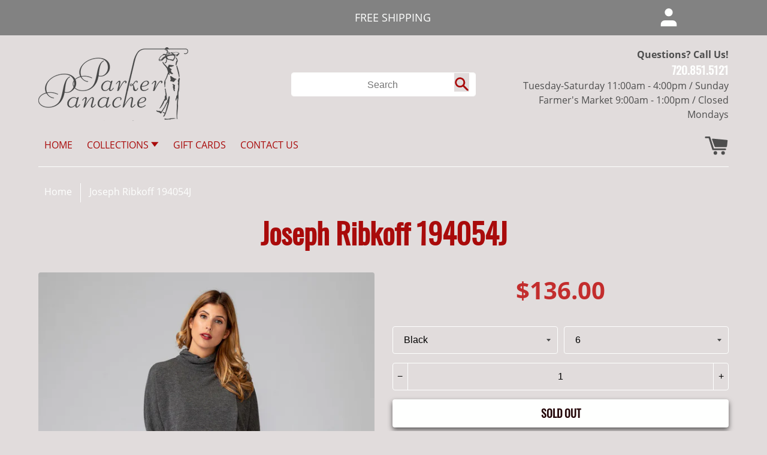

--- FILE ---
content_type: text/css
request_url: https://parkerpanache.com/cdn/shop/t/7/assets/theme.scss.css?v=167607095916509175851658344590
body_size: 8721
content:
/*! normalize.css v7.0.0 | MIT License | github.com/necolas/normalize.css */html{line-height:1.15;-ms-text-size-adjust:100%;-webkit-text-size-adjust:100%}body{margin:0}article,aside,footer,header,nav,section{display:block}h1,.h1{font-size:2em;margin:.67em 0}figcaption,figure,main{display:block}figure{margin:1em 40px}hr{box-sizing:content-box;height:0;overflow:visible}pre{font-family:monospace,monospace;font-size:1em}a{background-color:transparent;-webkit-text-decoration-skip:objects}abbr[title]{border-bottom:none;text-decoration:underline;text-decoration:underline dotted}b,strong{font-weight:inherit}b,strong{font-weight:bolder}code,kbd,samp{font-family:monospace,monospace;font-size:1em}dfn{font-style:italic}mark{background-color:#ff0;color:#000}small{font-size:80%}sub,sup{font-size:75%;line-height:0;position:relative;vertical-align:baseline}sub{bottom:-.25em}sup{top:-.5em}audio,video{display:inline-block}audio:not([controls]){display:none;height:0}img{border-style:none}svg:not(:root){overflow:hidden}button,input,optgroup,select,textarea{font-family:sans-serif;font-size:100%;line-height:1.15;margin:0}button,input{overflow:visible}button,select{text-transform:none}button,html [type=button],[type=reset],[type=submit]{-webkit-appearance:button}button::-moz-focus-inner,[type=button]::-moz-focus-inner,[type=reset]::-moz-focus-inner,[type=submit]::-moz-focus-inner{border-style:none;padding:0}button:-moz-focusring,[type=button]:-moz-focusring,[type=reset]:-moz-focusring,[type=submit]:-moz-focusring{outline:1px dotted ButtonText}fieldset{padding:.35em .75em .625em}legend{box-sizing:border-box;color:inherit;display:table;max-width:100%;padding:0;white-space:normal}progress{display:inline-block;vertical-align:baseline}textarea{overflow:auto}[type=checkbox],[type=radio]{box-sizing:border-box;padding:0}[type=number]::-webkit-inner-spin-button,[type=number]::-webkit-outer-spin-button{height:auto}[type=search]{-webkit-appearance:textfield;outline-offset:-2px}[type=search]::-webkit-search-cancel-button,[type=search]::-webkit-search-decoration{-webkit-appearance:none}::-webkit-file-upload-button{-webkit-appearance:button;font:inherit}details,menu{display:block}summary{display:list-item}canvas{display:inline-block}template{display:none}[hidden]{display:none}*,*:before,*:after{box-sizing:border-box}body,input,textarea,button,select{-webkit-font-smoothing:antialiased;-webkit-text-size-adjust:100%;font-size:16px;line-height:1.5;padding:0}a{text-decoration:none}a:focus{color:inherit}img{max-width:100%}h1,.h1,h2,h3,h4,h5,h6,p{margin:0;padding:0}form{margin:0}@media only screen and (max-width: 989px){input,textarea,select{font-size:16px}}button,input[type=submit],label[for]{cursor:pointer}optgroup{font-weight:700}option{color:#4e4e4e;background-color:#e1dcdc}[tabindex="-1"]:focus{outline:none}a,button,[role=button],input,label,select,textarea{touch-action:manipulation}.clearfix{*zoom: 1}.clearfix:after{content:"";display:table;clear:both}.visually-hidden{position:absolute!important;overflow:hidden;clip:rect(0 0 0 0);height:1px;width:1px;margin:-1px;padding:0;border:0}.js-focus-hidden:focus{outline:none}.label-hidden{position:absolute!important;overflow:hidden;clip:rect(0 0 0 0);height:1px;width:1px;margin:-1px;padding:0;border:0}.no-placeholder .label-hidden,.visually-shown{position:inherit!important;overflow:auto;clip:auto;width:auto;height:auto;margin:0}.no-js:not(html){display:none}.no-js .no-js:not(html){display:block}.no-js .js{display:none}.supports-no-cookies:not(html){display:none}html.supports-no-cookies .supports-no-cookies:not(html){display:block}html.supports-no-cookies .supports-cookies{display:none}.skip-link:focus{position:absolute!important;overflow:auto;clip:auto;width:auto;height:auto;margin:0;color:#4e4e4e;background-color:#e1dcdc;padding:15px;z-index:10000;transition:none}.grid{*zoom: 1;list-style:none;padding:0;margin:0 0 0 -30px}.grid:after{content:"";display:table;clear:both}.grid__item{float:left;padding-left:30px;width:100%}.grid__item[class*=--push]{position:relative}.grid--rev{direction:rtl;text-align:left}.grid--rev>.grid__item{direction:ltr;text-align:left;float:right}.grid--table{display:table;table-layout:fixed;width:100%}.grid--table>.grid__item{float:none;display:table-cell;vertical-align:middle}.grid--no-gutters{margin-left:0}.grid--no-gutters .grid__item{padding-left:0}.one-whole{width:100%}.one-half{width:50%}.one-third{width:33.33333%}.two-thirds{width:66.66667%}.one-quarter{width:25%}.two-quarters{width:50%}.three-quarters{width:75%}.one-fifth{width:20%}.two-fifths{width:40%}.three-fifths{width:60%}.four-fifths{width:80%}.one-sixth{width:16.66667%}.two-sixths{width:33.33333%}.three-sixths{width:50%}.four-sixths{width:66.66667%}.five-sixths{width:83.33333%}.one-eighth{width:12.5%}.two-eighths{width:25%}.three-eighths{width:37.5%}.four-eighths{width:50%}.five-eighths{width:62.5%}.six-eighths{width:75%}.seven-eighths{width:87.5%}.one-tenth{width:10%}.two-tenths{width:20%}.three-tenths{width:30%}.four-tenths{width:40%}.five-tenths{width:50%}.six-tenths{width:60%}.seven-tenths{width:70%}.eight-tenths{width:80%}.nine-tenths{width:90%}.one-twelfth{width:8.33333%}.two-twelfths{width:16.66667%}.three-twelfths{width:25%}.four-twelfths{width:33.33333%}.five-twelfths{width:41.66667%}.six-twelfths{width:50%}.seven-twelfths{width:58.33333%}.eight-twelfths{width:66.66667%}.nine-twelfths{width:75%}.ten-twelfths{width:83.33333%}.eleven-twelfths{width:91.66667%}.show{display:block!important}.hide{display:none!important}.text-left{text-align:left!important}.text-right{text-align:right!important}.text-center{text-align:center!important}@media only screen and (max-width: 749px){.small--one-whole{width:100%}.small--one-half{width:50%}.small--one-third{width:33.33333%}.small--two-thirds{width:66.66667%}.small--one-quarter{width:25%}.small--two-quarters{width:50%}.small--three-quarters{width:75%}.small--one-fifth{width:20%}.small--two-fifths{width:40%}.small--three-fifths{width:60%}.small--four-fifths{width:80%}.small--one-sixth{width:16.66667%}.small--two-sixths{width:33.33333%}.small--three-sixths{width:50%}.small--four-sixths{width:66.66667%}.small--five-sixths{width:83.33333%}.small--one-eighth{width:12.5%}.small--two-eighths{width:25%}.small--three-eighths{width:37.5%}.small--four-eighths{width:50%}.small--five-eighths{width:62.5%}.small--six-eighths{width:75%}.small--seven-eighths{width:87.5%}.small--one-tenth{width:10%}.small--two-tenths{width:20%}.small--three-tenths{width:30%}.small--four-tenths{width:40%}.small--five-tenths{width:50%}.small--six-tenths{width:60%}.small--seven-tenths{width:70%}.small--eight-tenths{width:80%}.small--nine-tenths{width:90%}.small--one-twelfth{width:8.33333%}.small--two-twelfths{width:16.66667%}.small--three-twelfths{width:25%}.small--four-twelfths{width:33.33333%}.small--five-twelfths{width:41.66667%}.small--six-twelfths{width:50%}.small--seven-twelfths{width:58.33333%}.small--eight-twelfths{width:66.66667%}.small--nine-twelfths{width:75%}.small--ten-twelfths{width:83.33333%}.small--eleven-twelfths{width:91.66667%}.grid--uniform .small--one-half:nth-child(odd),.grid--uniform .small--one-third:nth-child(3n+1),.grid--uniform .small--one-quarter:nth-child(4n+1),.grid--uniform .small--one-fifth:nth-child(5n+1),.grid--uniform .small--one-sixth:nth-child(6n+1),.grid--uniform .small--two-sixths:nth-child(3n+1),.grid--uniform .small--three-sixths:nth-child(odd),.grid--uniform .small--one-eighth:nth-child(8n+1),.grid--uniform .small--two-eighths:nth-child(4n+1),.grid--uniform .small--four-eighths:nth-child(odd),.grid--uniform .small--five-tenths:nth-child(odd),.grid--uniform .small--one-twelfth:nth-child(12n+1),.grid--uniform .small--two-twelfths:nth-child(6n+1),.grid--uniform .small--three-twelfths:nth-child(4n+1),.grid--uniform .small--four-twelfths:nth-child(3n+1),.grid--uniform .small--six-twelfths:nth-child(odd){clear:both}.small--show{display:block!important}.small--hide{display:none!important}.small--text-left{text-align:left!important}.small--text-right{text-align:right!important}.small--text-center{text-align:center!important}}@media only screen and (min-width: 750px){.medium-up--one-whole{width:100%}.medium-up--one-half{width:50%}.medium-up--one-third{width:33.33333%}.medium-up--two-thirds{width:66.66667%}.medium-up--one-quarter{width:25%}.medium-up--two-quarters{width:50%}.medium-up--three-quarters{width:75%}.medium-up--one-fifth{width:20%}.medium-up--two-fifths{width:40%}.medium-up--three-fifths{width:60%}.medium-up--four-fifths{width:80%}.medium-up--one-sixth{width:16.66667%}.medium-up--two-sixths{width:33.33333%}.medium-up--three-sixths{width:50%}.medium-up--four-sixths{width:66.66667%}.medium-up--five-sixths{width:83.33333%}.medium-up--one-eighth{width:12.5%}.medium-up--two-eighths{width:25%}.medium-up--three-eighths{width:37.5%}.medium-up--four-eighths{width:50%}.medium-up--five-eighths{width:62.5%}.medium-up--six-eighths{width:75%}.medium-up--seven-eighths{width:87.5%}.medium-up--one-tenth{width:10%}.medium-up--two-tenths{width:20%}.medium-up--three-tenths{width:30%}.medium-up--four-tenths{width:40%}.medium-up--five-tenths{width:50%}.medium-up--six-tenths{width:60%}.medium-up--seven-tenths{width:70%}.medium-up--eight-tenths{width:80%}.medium-up--nine-tenths{width:90%}.medium-up--one-twelfth{width:8.33333%}.medium-up--two-twelfths{width:16.66667%}.medium-up--three-twelfths{width:25%}.medium-up--four-twelfths{width:33.33333%}.medium-up--five-twelfths{width:41.66667%}.medium-up--six-twelfths{width:50%}.medium-up--seven-twelfths{width:58.33333%}.medium-up--eight-twelfths{width:66.66667%}.medium-up--nine-twelfths{width:75%}.medium-up--ten-twelfths{width:83.33333%}.medium-up--eleven-twelfths{width:91.66667%}.grid--uniform .medium-up--one-half:nth-child(odd),.grid--uniform .medium-up--one-third:nth-child(3n+1),.grid--uniform .medium-up--one-quarter:nth-child(4n+1),.grid--uniform .medium-up--one-fifth:nth-child(5n+1),.grid--uniform .medium-up--one-sixth:nth-child(6n+1),.grid--uniform .medium-up--two-sixths:nth-child(3n+1),.grid--uniform .medium-up--three-sixths:nth-child(odd),.grid--uniform .medium-up--one-eighth:nth-child(8n+1),.grid--uniform .medium-up--two-eighths:nth-child(4n+1),.grid--uniform .medium-up--four-eighths:nth-child(odd),.grid--uniform .medium-up--five-tenths:nth-child(odd),.grid--uniform .medium-up--one-twelfth:nth-child(12n+1),.grid--uniform .medium-up--two-twelfths:nth-child(6n+1),.grid--uniform .medium-up--three-twelfths:nth-child(4n+1),.grid--uniform .medium-up--four-twelfths:nth-child(3n+1),.grid--uniform .medium-up--six-twelfths:nth-child(odd){clear:both}.medium-up--show{display:block!important}.medium-up--hide{display:none!important}.medium-up--text-left{text-align:left!important}.medium-up--text-right{text-align:right!important}.medium-up--text-center{text-align:center!important}}body,html{background-color:#e1dcdc;font-family:Open Sans,sans-serif;color:#4e4e4e}.page-width{*zoom: 1;max-width:1180px;padding:0 30px;margin:0 auto}.page-width:after{content:"";display:table;clear:both}h1,.h1,h2,h3,h4,h5,h6{font-family:Oswald,sans-serif;color:#a90b0b}.list-inline{padding:0;margin:0}.list-inline li{display:inline-block;margin-bottom:0;vertical-align:middle}.icon{display:inline-block;width:40px;height:40px;vertical-align:middle;fill:currentColor}.no-svg .icon{display:none}.icon--wide{width:40px}svg.icon:not(.icon--full-color) circle,svg.icon:not(.icon--full-color) ellipse,svg.icon:not(.icon--full-color) g,svg.icon:not(.icon--full-color) line,svg.icon:not(.icon--full-color) path,svg.icon:not(.icon--full-color) polygon,svg.icon:not(.icon--full-color) polyline,svg.icon:not(.icon--full-color) rect,symbol.icon:not(.icon--full-color) circle,symbol.icon:not(.icon--full-color) ellipse,symbol.icon:not(.icon--full-color) g,symbol.icon:not(.icon--full-color) line,symbol.icon:not(.icon--full-color) path,symbol.icon:not(.icon--full-color) polygon,symbol.icon:not(.icon--full-color) polyline,symbol.icon:not(.icon--full-color) rect{fill:inherit;stroke:inherit}.icon-fallback-text{position:absolute!important;overflow:hidden;clip:rect(0 0 0 0);height:1px;width:1px;margin:-1px;padding:0;border:0}.no-svg .icon-fallback-text{position:static!important;overflow:auto;clip:auto;width:auto;height:auto;margin:0}.payment-icons{-moz-user-select:none;-ms-user-select:none;-webkit-user-select:none;user-select:none;cursor:default}.icon-shopify-logo{width:82.28571px;height:24px}.rte img{height:auto}.rte table{table-layout:fixed}.rte ul,.rte ol{margin:0 0 15px 30px}.rte ul{list-style:disc outside}.rte ul ul{list-style:circle outside}.rte ul ul ul{list-style:square outside}.text-center.rte ul,.text-center.rte ol,.text-center .rte ul,.text-center .rte ol{margin-left:0;list-style-position:inside}.rte-table{max-width:100%;overflow:auto;-webkit-overflow-scrolling:touch}.rte__video-wrapper{position:relative;overflow:hidden;max-width:100%;padding-bottom:56.25%;height:0;height:auto}.rte__video-wrapper iframe{position:absolute;top:0;left:0;width:100%;height:100%}.rte__table-wrapper{max-width:100%;overflow:auto;-webkit-overflow-scrolling:touch}.responsive-table{width:100%}@media only screen and (max-width: 749px){.responsive-table thead{display:none}.responsive-table tr{display:block}.responsive-table tr,.responsive-table td{float:left;clear:both;width:100%}.responsive-table th,.responsive-table td{display:block;text-align:right;padding:15px;margin:0}.responsive-table td:before{content:attr(data-label);float:left;text-align:center;padding-right:10px}.responsive-table-row+.responsive-table-row,tfoot>.responsive-table-row:first-child{position:relative;margin-top:10px;padding-top:15px}.responsive-table-row+.responsive-table-row:after,tfoot>.responsive-table-row:first-child:after{content:"";display:block;position:absolute;top:0;left:15px;right:15px;border-bottom:1px solid #fefffe}}a,a:visited,a:focus{color:#fefffe;-ms-transition:color .3s ease;-webkit-transition:color .3s ease;-moz-transition:color .3s ease;transition:color .3s ease}a:hover,a:visited:hover,a:focus:hover{color:#4e4e4e}.btn{-moz-user-select:none;-ms-user-select:none;-webkit-user-select:none;user-select:none;-webkit-appearance:none;-moz-appearance:none;appearance:none;-ms-transition:all .3s ease;-webkit-transition:all .3s ease;-moz-transition:all .3s ease;transition:all .3s ease;display:inline-block;width:auto;text-decoration:none;text-align:center;text-transform:uppercase;font-family:Oswald,sans-serif;font-weight:700;vertical-align:middle;white-space:nowrap;border:1px solid transparent;background-color:#fff;color:#240709!important;border-radius:4px;padding:10px 20px;outline:none;font-size:1.2em}.btn.fancy:hover{background-color:#e1dcdc;color:#4e4e4e!important;border:1px solid #fefffe;padding:10px 30px}.btn.inverse{color:#4e4e4e!important;background-color:#e1dcdc!important;border:1px solid #fefffe!important}input,textarea,select{border:1px solid #fefffe;border-radius:0;max-width:100%}input[disabled],textarea[disabled],select[disabled]{cursor:default;background-color:#fefffe;border-color:#000}textarea{min-height:100px}select{-webkit-appearance:none;-moz-appearance:none;appearance:none;background-position:right center;background-image:url(/cdn/shop/t/7/assets/ico-select.svg?v=26698592009821275861568828417);background-repeat:no-repeat;background-position:right 10px center;background-color:transparent;padding-right:28px;text-indent:.01px;text-overflow:"";cursor:pointer}.ie9 select{padding-right:10px;background-image:none}select::-ms-expand{display:none}input.input-error,select.input-error,textarea.input-error{border-color:#c32d2d;background-color:#fff;color:#c32d2d}@font-face{font-family:Open Sans;font-style:normal;font-weight:400;src:local("Open Sans Regular"),local("OpenSans-Regular"),url(https://fonts.gstatic.com/s/opensans/v15/cJZKeOuBrn4kERxqtaUH3aCWcynf_cDxXwCLxiixG1c.ttf) format("truetype")}@font-face{font-family:Open Sans;font-style:normal;font-weight:700;src:local("Open Sans Bold"),local("OpenSans-Bold"),url(https://fonts.gstatic.com/s/opensans/v15/k3k702ZOKiLJc3WVjuplzInF5uFdDttMLvmWuJdhhgs.ttf) format("truetype")}@font-face{font-family:Oswald;font-style:normal;font-weight:400;src:local("Oswald Regular"),local("Oswald-Regular"),url(https://fonts.gstatic.com/s/oswald/v16/Y_TKV6o8WovbUd3m_X9aAA.ttf) format("truetype")}.placeholder-svg{display:block;fill:#4e4e4e59;background-color:#4e4e4e1a;width:100%;height:100%;max-width:100%;max-height:100%;border:1px solid rgba(78,78,78,.2)}.placeholder-noblocks{padding:40px;text-align:center}.placeholder-background{position:absolute;top:0;right:0;bottom:0;left:0}.placeholder-background .icon{border:0}.site-logo,.site-logo img{display:block}.giftcard-qr img,.apple-wallet-image{display:block;margin:0 auto}@media print{@page{margin:.5cm}p{orphans:3;widows:3}html,body{background-color:#fff;color:#000}.print-giftcard,.apple-wallet{display:none}}.slick-slider{position:relative;display:block;box-sizing:border-box;-webkit-touch-callout:none;-webkit-user-select:none;-khtml-user-select:none;-moz-user-select:none;-ms-user-select:none;user-select:none;-ms-touch-action:pan-y;touch-action:pan-y;-webkit-tap-highlight-color:transparent}.slick-list{position:relative;overflow:hidden;display:block;margin:0;padding:0}.slick-list:focus{outline:none}.slick-list.dragging{cursor:pointer;cursor:hand}.slick-slider .slick-track,.slick-slider .slick-list{-webkit-transform:translate3d(0,0,0);-moz-transform:translate3d(0,0,0);-ms-transform:translate3d(0,0,0);-o-transform:translate3d(0,0,0);transform:translateZ(0)}.slick-track{position:relative;left:0;top:0;display:block;margin-left:auto;margin-right:auto}.slick-track:before,.slick-track:after{content:"";display:table}.slick-track:after{clear:both}.slick-loading .slick-track{visibility:hidden}.slick-slide{float:left;height:100%;min-height:1px;outline:none;cursor:pointer;display:none}[dir=rtl] .slick-slide{float:right}.slick-slide img{display:block}.slick-slide.slick-loading img{display:none}.slick-slide.dragging img{pointer-events:none}.slick-initialized .slick-slide{display:block}.slick-loading .slick-slide{visibility:hidden}.slick-vertical .slick-slide{display:block;height:auto;border:1px solid transparent}.slick-arrow.slick-hidden{display:none}.slick-loading .slick-list{background:#fff url(/cdn/shop/t/7/assets/ajax-loader.gif?v=344831891803776881554724675) center center no-repeat}@font-face{font-family:slick;font-weight:400;font-style:normal;src:url();src:url() format("embedded-opentype"),url() format("woff"),url() format("truetype"),url() format("svg")}.slick-prev,.slick-next{position:absolute;display:block;height:20px;width:20px;line-height:0px;font-size:0px;cursor:pointer;background:transparent;color:transparent;top:50%;-webkit-transform:translate(0,-50%);-ms-transform:translate(0,-50%);transform:translateY(-50%);padding:0;border:none;outline:none}.slick-prev:hover,.slick-prev:focus,.slick-next:hover,.slick-next:focus{outline:none;background:transparent;color:transparent}.slick-prev:hover:before,.slick-prev:focus:before,.slick-next:hover:before,.slick-next:focus:before{opacity:1}.slick-prev.slick-disabled:before,.slick-next.slick-disabled:before{opacity:.25}.slick-prev:before,.slick-next:before{font-family:slick;font-size:20px;line-height:1;color:#fefffe;opacity:.75;-webkit-font-smoothing:antialiased;-moz-osx-font-smoothing:grayscale}.slick-prev{left:-25px}[dir=rtl] .slick-prev{left:auto;right:-25px}.slick-prev:before{content:"\2770"}[dir=rtl] .slick-prev:before{content:"\2192"}.slick-next{right:-25px}[dir=rtl] .slick-next{left:-25px;right:auto}.slick-next:before{content:"\2192"}[dir=rtl] .slick-next:before{content:"\2770"}.slick-dots{position:absolute;bottom:-25px;list-style:none;display:block;text-align:center;padding:0;margin:0;width:100%}.slick-dots li{position:relative;display:inline-block;height:20px;width:20px;margin:0 5px;padding:0;cursor:pointer}.slick-dots li button{border:0;background:transparent;display:block;height:20px;width:20px;outline:none;line-height:0px;font-size:0px;color:transparent;padding:5px;cursor:pointer}.slick-dots li button:hover,.slick-dots li button:focus{outline:none}.slick-dots li button:hover:before,.slick-dots li button:focus:before{opacity:1}.slick-dots li button:before{position:absolute;top:0;left:0;content:"\2022";width:20px;height:20px;font-family:slick;font-size:24px;line-height:20px;text-align:center;color:#000;opacity:.25;-webkit-font-smoothing:antialiased;-moz-osx-font-smoothing:grayscale}.slick-dots li.slick-active button:before{color:#000;opacity:.75}.line-divider{margin:0;border-radius:2px;border:none;height:1px;background-color:#fefffe}.breadcrumb{padding:25px 5% 15px;margin:0;color:#fefffe;font-size:14px}@media only screen and (min-width: 750px){.breadcrumb{font-size:16px}}.breadcrumb span.breadcrumb-divider{display:inline-block;width:1px;height:2em;vertical-align:middle;background-color:#fefffe}.breadcrumb a,.breadcrumb span.breadcrumb-current{padding:0 10px;line-height:2em;color:#fefffe}.breadcrumb span.breadcrumb-current{display:inline-block;color:#fefffe}.countdown-timer{text-align:center}.countdown-timer .timer-header{padding:0 30px 15px;font-size:24px;font-weight:800;color:#c32d2d}.countdown-timer .timer-label{margin:0 auto;padding:0 0 5px;font-size:18px;text-transform:uppercase;color:#fefffe}.countdown-timer .timer-container{display:inline-block;position:relative;width:100%;color:#c32d2d;font-weight:300;font-size:30px}.countdown-timer .timer-container>div{display:inline-block;width:20%;min-width:90px;padding:0 0 30px}.countdown-timer .timer-container div>span{display:inline-block;padding:10px 7px;border:2px solid #fefffe;border-radius:8px}.product-form-item-quantity{-webkit-flex:1 1 50%;-moz-flex:1 1 50%;-ms-flex:1 1 50%;flex:1 1 50%;position:relative;overflow:visible}.product-form-item-quantity input{display:block;background:none;text-align:center;width:100%;padding:5px 25px;margin:0;appearance:none;-webkit-appearance:none}.product-form-item-quantity input[type=number]::-webkit-inner-spin-button,.product-form-item-quantity input[type=number]::-webkit-outer-spin-button{appearance:none;-webkit-appearance:none}.product-form-item-quantity .js-qty-adjust{cursor:pointer;position:absolute;display:block;top:0;bottom:0;border:0 none;border-radius:0;padding:0 8px;background:none;text-align:center;overflow:hidden;-moz-user-select:none;-ms-user-select:none;-webkit-user-select:none;user-select:none;outline:none}.product-form-item-quantity .js-qty-adjust:hover,.product-form-item-quantity .js-qty-adjust:focus{color:#4e4e4e}.product-form-item-quantity .js-qty-adjust-plus{right:5px;border-left:1px solid #fefffe}.product-form-item-quantity .js-qty-adjust-minus{left:5px;border-right:1px solid #fefffe}.product-safe-checkout{width:100%;margin-top:10px}.product-safe-checkout .safe-headline{position:relative;height:30px;text-align:center}.product-safe-checkout .safe-headline .safe-headline-line{height:10px;border-bottom:1px solid #fefffe}.product-safe-checkout .safe-headline .safe-headline-text{position:absolute;top:0;left:50%;margin-left:-95px;display:inline-block;padding:0 10px;background-color:#e1dcdc;text-transform:uppercase;font-size:12px;color:#4e4e4e}.product-payment-icons{text-align:center;margin-bottom:30px}.product-payment-icons .payment-icons{padding:0}.product-payment-icons .payment-icon{display:inline-block;color:#fefffe;margin:5px;padding:0 10px;border-radius:5px}.product-payment-icons .payment-icon .icon{width:38px;height:38px}.trust-icon-container{text-align:center}.trust-icon-container .trust-icon{display:inline-block;width:24%;max-width:160px;padding:10px;opacity:.8}.site-announcement-bar{display:block;padding:0 5%;text-align:center;position:relative;z-index:1000;min-height:50px;text-decoration:none;-ms-transition:background-color .5s ease;-webkit-transition:background-color .5s ease;-moz-transition:background-color .5s ease;transition:background-color .5s ease;-ms-transition:opacity .3s ease;-webkit-transition:opacity .3s ease;-moz-transition:opacity .3s ease;transition:opacity .3s ease}.site-announcement-bar:hover{opacity:.8}.site-announcement-bar .site-announcement-bar-message{display:block;position:relative;font-size:1em;font-weight:500;line-height:1.1em;text-transform:uppercase;text-align:center;padding:15px 5%}@media only screen and (min-width: 750px){.site-announcement-bar .site-announcement-bar-message{font-size:1.1em}}.site-util-bar{position:relative;padding:0 5%;text-align:center;z-index:1000;min-height:50px}.site-util-bar .site-util-bar-extra{text-align:left}.site-util-bar .site-util-bar-message{font-size:1.1em;font-weight:300;line-height:1.1em;text-transform:uppercase;text-align:center}@media only screen and (max-width: 749px){.site-util-bar .site-util-bar-message{font-size:1em;text-align:center}}.site-util-bar .site-util-bar-message p{padding:20px 2%}@media only screen and (max-width: 749px){.site-util-bar .site-util-bar-message p{padding:10px 2%}}@media only screen and (max-width: 749px){.site-util-bar .site-util-bar-account .icon{width:30px;height:30px}}.header-section-inner header{padding:20px 5%}@media only screen and (max-width: 749px){.header-section-inner header{padding:10px 5%}}.header-logo h1,.header-logo .h1{margin:0;font-size:2em;font-weight:700}@media only screen and (min-width: 750px){.header-logo .site-logo .desktop-logo{display:block;height:auto}.header-logo .site-logo .mobile-logo{display:none;width:auto}}@media only screen and (max-width: 749px){.header-logo .site-logo{margin:0 auto}.header-logo .site-logo img{margin:0 auto;text-align:center}.header-logo .site-logo img:nth-child(1){display:block}.header-logo .site-logo img:nth-child(2){display:none}}form.header-search{background:#e1dcdc;border-radius:4px;border:1px solid #fefffe;width:80%;height:40px;overflow:hidden;position:relative;margin:0 auto}form.header-search input{position:relative;width:100%;height:40px;border:none;text-align:center;z-index:90;outline:none;padding:0 10px;font-size:1em}form.header-search button.search-submit{position:absolute;top:0;right:10px;width:25px;height:25px;padding-top:6px;background:#e1dcdc;border:none;z-index:100;outline:none;-webkit-appearance:none;appearance:none}form.header-search button.search-submit .icon{width:25px;height:25px;color:#a90b0b;background:#e1dcdc;border:none}.header-contact .phone-cta,.header-contact .phone-number,.header-contact .phone-hours{padding-left:15px}.header-contact .phone-cta{font-size:1em;font-weight:900}.header-contact .phone-number{font-family:Oswald,sans-serif;font-size:1.2em;font-weight:700;color:#fefffe}.header-contact .phone-hours{font-size:1em;font-weight:300}#nav-block{padding:0 5% 15px}@media only screen and (max-width: 749px){#nav-block{padding:0}}#nav-block a{color:#a90b0b}#nav-block .nav-container{padding:0}@media only screen and (min-width: 750px){#nav-block .nav-container{display:block!important}}@media only screen and (max-width: 749px){#nav-block .nav-container{display:none;text-align:center;width:100%;float:left}}.nav-primary{position:relative;padding:0;text-align:left;margin:7px 0}@media only screen and (max-width: 749px){.nav-primary{margin:0}}.nav-primary li{display:inline-block;text-transform:uppercase;font-weight:500;vertical-align:top;transition:all .3s ease}@media only screen and (max-width: 749px){.nav-primary li{display:block;text-align:center;padding:15px 0}.nav-primary li:not(:last-child){border-bottom:1px solid #fefffe}.nav-primary li:hover{background:#d5cece}}.nav-primary a.site-nav-link{padding:7px 10px;color:#4e4e4e}@media only screen and (max-width: 749px){.nav-primary a.site-nav-link{font-size:20px;font-weight:800;width:100%;display:block;padding:0}}.nav-primary .site-nav-active .active-marker{width:100%;height:6px;background-color:#fefffe;border-radius:4px}@media only screen and (max-width: 749px){.nav-primary .site-nav-active .active-marker{display:none}}@media only screen and (max-width: 749px){.nav-primary .site-nav-active{background:#beb3b3}}.nav-primary .site-nav--has-submenu{position:relative}.nav-primary .site-nav--has-submenu li{display:block;border:none;padding:5px}@media only screen and (max-width: 749px){.nav-primary .site-nav--has-submenu ul.site-nav__submenu{padding:0}.nav-primary .site-nav--has-submenu ul.site-nav__submenu a{font-size:17px;font-weight:400}.nav-primary .site-nav--has-submenu ul.site-nav__submenu a span{display:none}.nav-primary .site-nav--has-submenu ul.site-nav__submenu ul.site-nav__sub_submenu,.nav-primary .site-nav--has-submenu ul.site-nav__submenu ul.site-nav__sub_submenu li{padding:0}.nav-primary .site-nav--has-submenu ul.site-nav__submenu ul.site-nav__sub_submenu a{font-size:14px;font-weight:400}}@media only screen and (min-width: 750px){.nav-primary .site-nav--has-submenu ul.site-nav__submenu{display:none;position:absolute;left:0;margin:0;background:#d5cece;border-radius:4px;z-index:1000;min-width:142px;text-align:left;padding:0;transition:all .3s ease}.nav-primary .site-nav--has-submenu ul.site-nav__submenu li{position:relative;border-radius:4px;white-space:nowrap}.nav-primary .site-nav--has-submenu ul.site-nav__submenu li:hover>ul.site-nav__sub_submenu{display:block}.nav-primary .site-nav--has-submenu ul.site-nav__sub_submenu{display:none;position:absolute;left:100%;top:0;background:#d5cece;padding:0;border-radius:4px;min-width:142px}.nav-primary .site-nav--has-submenu ul.site-nav__sub_submenu li{position:relative;border-radius:4px;white-space:nowrap}.nav-primary .site-nav--has-submenu:hover>.site-nav__submenu{display:block}.nav-primary .site-nav--has-submenu:hover>.site-nav__submenu li:hover{background:#beb3b3}}.nav-primary .site-nav--has-submenu .icon{width:13px;height:13px;vertical-align:baseline}@media only screen and (max-width: 749px){.nav-primary .site-nav--has-submenu .icon{display:none}}.nav-cart{display:inline-block;position:relative}.nav-cart .icon-cart{color:#4e4e4e}.nav-cart .header-cart-count{display:block;position:absolute;top:-1px;right:-5px;font-weight:700;background-color:#c32d2d;color:#fefffe;border-radius:9px;min-width:16px;height:16px}.nav-cart .header-cart-count span{display:block;padding:2px 5px;font-size:.9em;line-height:1}@media only screen and (max-width: 749px){.nav-cart .header-cart-count{top:14px;left:22px;border-radius:11px;min-width:19px;height:19px}.nav-cart .header-cart-count span{padding:4px 6px;font-size:.8em}}.mobile-nav-bar{min-height:65px;padding:13px 3%;text-align:center;background:#fefffe;color:#fff}.mobile-nav-bar .icon{cursor:pointer;-ms-transition:all .3s ease;-webkit-transition:all .3s ease;-moz-transition:all .3s ease;transition:all .3s ease}.mobile-nav-bar .icon:hover{opacity:.5}.mobile-nav-bar .mobile-nav{display:inline-block;float:left;width:15%;margin-right:2%}.mobile-nav-bar .mobile-search{display:inline-block;float:left;width:66%;text-align:center;position:relative}.mobile-nav-bar .mobile-search form.header-search{width:100%;border:none!important}.mobile-nav-bar .mobile-search form.header-search input{width:100%}.mobile-nav-bar .mobile-search form.header-search button.search-submit{width:32px;height:32px;padding-top:4px}.mobile-nav-bar .mobile-search form.header-search button.search-submit .icon{width:32px;height:32px;color:#fefffe}.mobile-nav-bar .nav-cart{display:inline-block;float:right;width:15%;margin-left:2%}.mobile-nav-bar .nav-cart .icon-cart{color:#fff}.footer-video-section .footer-video-section-inner,.footer-video-section .video-section-inner,.video-section .footer-video-section-inner,.video-section .video-section-inner{padding:30px 5%}.footer-video-section .video-wrapper,.video-section .video-wrapper{overflow:hidden;border-radius:4px}.footer-video-section .video-header,.video-section .video-header{font-family:Oswald,sans-serif;font-weight:900;font-size:1.6em;margin-bottom:15px}.footer-video-section .video-description,.video-section .video-description{margin-top:15px}.footer-testimonials-section,.testimonials-section{padding-bottom:30px}.footer-testimonials-section .footer-testimonials-section-inner,.footer-testimonials-section .testimonials-section-inner,.testimonials-section .footer-testimonials-section-inner,.testimonials-section .testimonials-section-inner{padding:30px 5%}.footer-testimonials-section h2,.testimonials-section h2{font-family:Oswald,sans-serif;font-weight:700;font-size:1.8em;text-transform:capitalize;margin-bottom:30px}.footer-testimonials-section h2 strong,.testimonials-section h2 strong{color:#fa3e41}@media only screen and (min-width: 750px){.footer-testimonials-section h2,.testimonials-section h2{font-size:2em}}.footer-testimonials-section .testimonial-slide,.testimonials-section .testimonial-slide{display:inline-block}.footer-testimonials-section .testimonial-image,.testimonials-section .testimonial-image{float:left;max-width:33%;overflow:hidden;margin:0 10px 5px 0}.footer-testimonials-section .testimonial-image img,.testimonials-section .testimonial-image img{border-radius:50%}.footer-testimonials-section .testimonial-slider-text,.testimonials-section .testimonial-slider-text{position:relative}.footer-testimonials-section .testimonial-icon,.testimonials-section .testimonial-icon{position:absolute;top:0;right:10px;z-index:1;opacity:.2;transform:rotate(180deg)}.footer-testimonials-section .testimonial-text,.testimonials-section .testimonial-text{position:relative;z-index:100;font-size:1em;text-align:left;margin-bottom:0}.footer-testimonials-section .testimonial-text p,.testimonials-section .testimonial-text p{margin-bottom:10px}.footer-testimonials-section .slick-dots li:only-child,.testimonials-section .slick-dots li:only-child{display:none}.footer-trust-section{padding:30px 5% 0;text-align:center}.footer-trust-section .footer-trust-column{padding-bottom:40px}.footer-trust-section h3{font-size:2.2em;font-weight:900;text-transform:capitalize}.footer-trust-section .footer-trust-custom-img{display:inline-block;width:20%;height:auto;padding-right:10px;vertical-align:middle}.footer-trust-section .footer-trust-custom-text{display:inline-block;width:78%;text-align:left;font-size:1.1em;vertical-align:middle}.footer-trust-section .footer-trust-checkout-text{font-size:1.1em;margin:0 auto}.footer-trust-section .footer-trust-payment-icons{margin-top:10px}.footer-trust-section .footer-trust-payment-icons .payment-icon{margin:5px;padding:0 10px}.footer-trust-section .footer-trust-payment-icons .payment-icon .icon{width:42px;height:42px;background-color:transparent}.footer-primary-section{padding:30px 5%}.footer-primary-section .site-footer-newsletter label{display:block;font-family:Oswald,sans-serif;font-size:2.2em;font-weight:900;text-transform:capitalize;margin-bottom:15px;text-align:center}@media only screen and (min-width: 750px){.footer-primary-section .site-footer-newsletter label{text-align:left}}.footer-primary-section .site-footer-newsletter input.newsletter-input{display:block;width:100%;height:50px;border-radius:4px;padding:10px 20px;text-align:center}@media only screen and (min-width: 750px){.footer-primary-section .site-footer-newsletter input.newsletter-input{display:inline-block;width:55%;margin-right:2%;text-align:left}}.footer-primary-section .site-footer-newsletter button{display:block;width:100%;height:50px;margin-top:15px;vertical-align:top}@media only screen and (min-width: 750px){.footer-primary-section .site-footer-newsletter button{display:inline-block;width:auto;margin-top:0}}.footer-primary-section .site-footer-newsletter .newsletter-subtext{width:100%;font-size:1em;line-height:1.2em;padding-top:15px;margin-top:15px;text-align:center}@media only screen and (min-width: 750px){.footer-primary-section .site-footer-newsletter .newsletter-subtext{display:block;width:90%;margin-top:0;text-align:left}}.footer-primary-section .site-footer-phone{margin-top:50px}@media only screen and (min-width: 750px){.footer-primary-section .site-footer-phone{margin-top:0}}.footer-primary-section .site-footer-phone .phone-cta,.footer-primary-section .site-footer-phone .phone-number,.footer-primary-section .site-footer-phone .phone-hours{padding-left:15px}.footer-primary-section .site-footer-phone .phone-cta{font-size:1.2em;font-weight:900}.footer-primary-section .site-footer-phone .phone-number{font-family:Oswald,sans-serif;font-size:2.3em;font-weight:700;color:#fefffe}.footer-primary-section .site-footer-phone .phone-hours{font-size:1.2em;font-weight:300}.footer-primary-section .site-footer-linklist{padding:30px 0 0}.footer-primary-section .site-footer-linklist .site-footer-linklist-item{display:block;padding:10px 20px;font-size:1.2em;text-transform:uppercase}@media only screen and (min-width: 750px){.footer-primary-section .site-footer-linklist .site-footer-linklist-item{display:inline-block}}.footer-primary-section .site-footer-social-icons{padding:20px 0 0}.footer-primary-section .site-footer-social-icons .icon{margin:10px;width:42px;height:42px}.footer-primary-section .site-footer-copyright{margin:30px 15px 0;text-align:center;font-size:1em}.slideshow-wrapper{position:relative}.slideshow{overflow:hidden;height:350px;margin-bottom:0}.slideshow.slideshow-medium{height:525px}.slideshow.slideshow-large{height:675px}@media only screen and (max-width: 749px){.slideshow{height:250px}.slideshow.slideshow-medium{height:325px}.slideshow.slideshow-large{height:375px}}.slideshow .slideshow-slide,.slideshow .slick-list,.slideshow .slick-track{height:100%}.slideshow .slick-dots{bottom:15px;text-align:center}.slideshow .slick-dots li button:before{color:#fff}.slideshow .slick-dots li:only-child{display:none}.slideshow-slide{position:relative;overflow:hidden}.slideshow-link{display:block;position:absolute;top:0;left:0;right:0;bottom:0}.slideshow-link:active,.slideshow-link:focus{opacity:1}.slideshow-overlay:before{content:"";position:absolute;top:0;right:0;bottom:0;left:0;background-color:#fff;opacity:.5}.slideshow-image{-ms-transition:all .5s ease;-webkit-transition:all .5s ease;-moz-transition:all .5s ease;transition:all .5s ease;position:absolute;top:0;left:0;height:100%;width:100%;background-repeat:no-repeat;background-size:cover;background-position:top center;z-index:5}.slick-initialized .slideshow-image{opacity:1}.slideshow-text-wrap{height:100%}.slideshow-link .slideshow-text-wrap{cursor:inherit}.slideshow-text-content{text-align:center;padding:0 5%;position:absolute;width:100%;top:38%;z-index:9}.slideshow-title{color:#fff;font-size:3em}.slideshow-title.slideshow-title-large{font-size:3.5em}.slideshow-subtitle{display:block;color:#fff;font-size:1.5em}.slideshow-subtitle.slideshow-subtitle-large{font-size:2em}@media only screen and (max-width: 749px){.slideshow-subtitle{font-size:1.2em}}.featured-collections-section{padding:60px 5% 0}.featured-collections-section .featured-collections-title{font-size:1.8em;text-align:center;margin-bottom:15px}@media only screen and (min-width: 750px){.featured-collections-section .featured-collections-title{font-size:2em}}.featured-products-section{padding:30px 5%}.featured-products-section .featured-collection-title{font-size:1.8em;text-align:center;margin-bottom:15px}@media only screen and (min-width: 750px){.featured-products-section .featured-collection-title{font-size:2em}}.collection-grid-template header{padding:0}.collection-grid-template header .collection-hero{position:relative;background-size:cover}.collection-grid-template header .collection-hero:before{content:"";position:absolute;top:0;right:0;bottom:0;left:0;background-color:#fff;opacity:.5}.collection-grid-template header .collection-title-wrapper{position:relative;padding:200px 5%}@media only screen and (max-width: 749px){.collection-grid-template header .collection-title-wrapper{padding:100px 5%}}.collection-grid-template header .collection-title,.collection-grid-template header .collection-description{color:#fff}.collection-grid-template .line-divider{margin:0 5%}.collection-grid-template .collection-header{padding-top:30px}.collection-grid-template .filter-bar{padding:30px 5%}.collection-grid-template .filter-bar nav{padding:0}@media only screen and (max-width: 749px){.collection-grid-template .filter-bar .filters-item{padding-bottom:15px}}.collection-grid-template .filter-bar .filters-dropdown{background-color:#e1dcdc;color:#4e4e4e;border:1px solid #fefffe;border-radius:4px;overflow:hidden;text-overflow:ellipsis;white-space:nowrap;min-width:190px;height:30px;line-height:1em;padding:5px 10px;outline:none}.collection-grid-template .collection-grid{padding:0 5%}.template-product .line-divider{margin:0 5%}.template-product .product-container{padding:0 5%}.template-product .product-container h1.product-title{font-size:3em;margin:0 0 30px}.template-product .product-container .product-img-container{margin-bottom:30px;border-radius:4px}.template-product .product-container img{border-radius:4px}.template-product .product-container .product-price-wrapper{color:#4e4e4e;font-size:2.5em;font-weight:700;margin-bottom:30px;text-align:center}@media only screen and (max-width: 749px){.template-product .product-container .product-price-wrapper{display:block;font-size:em(26px);margin-top:30px}}.template-product .product-container .product-price-wrapper .strike-through{color:#c32d2d;text-decoration:line-through;margin-right:15px;font-weight:400}.template-product .product-container .product-price-wrapper .compare-price{color:#4e4e4e}.template-product .product-container .product-price-wrapper .current-price{color:#c32d2d}.template-product .product-container .product-form{display:-webkit-flex;display:-ms-flexbox;display:flex;width:100%;-webkit-flex-wrap:wrap;-moz-flex-wrap:wrap;-ms-flex-wrap:wrap;flex-wrap:wrap;-ms-flex-align:end;-webkit-align-items:flex-end;-moz-align-items:flex-end;-ms-align-items:flex-end;-o-align-items:flex-end;align-items:flex-end;width:auto;margin:0 -5px -10px}.template-product .product-container .product-form-item{-webkit-flex:1 1 200px;-moz-flex:1 1 200px;-ms-flex:1 1 200px;flex:1 1 200px;margin-bottom:15px;padding:0 5px}.template-product .product-container .product-form-variants{display:none}.no-js .template-product .product-container .product-form-variants{display:block}.template-product .product-container .product-form-input{display:block;width:100%;border-radius:4px;padding:10px 18px}.template-product .product-container .product-form-item-submit{-ms-flex-preferred-size:100%;-webkit-flex-basis:100%;-moz-flex-basis:100%;flex-basis:100%;margin-bottom:30px}.template-product .product-container .product-form-cart-submit{display:block;width:100%;line-height:1.4;padding-left:5px;padding-right:5px;white-space:normal;background-color:#fefffe;color:#240709;font-size:18px;font-weight:800;border-radius:4px;box-shadow:0 4px 8px #0009}.template-product .product-container .product-description{padding:30px 0;font-size:20px;line-height:1.8em;font-weight:300}.template-product .product-container .product-description h1{padding:0 0 30px}.template-product .product-container .collection-back-button{padding:30px 30px 0}.template-product .product-related-products{padding:0 5%}.template-product .product-related-products .line-divider{margin:40px 0 30px}.template-product .product-related-products .section-header{padding:0 0 30px;text-align:center}.scrolltop-button{position:fixed;display:none;right:0;bottom:10%;padding:15px 20px;z-index:100000;background:#fefffe;color:#fff;font-weight:800;border-radius:4px 0 0 4px;box-shadow:0 4px 8px #0009;cursor:pointer;min-height:60px}.scrolltop-button .icon.icon-arrow-scrolltop{margin-right:15px;vertical-align:middle;width:28px;height:28px}@media only screen and (max-width: 749px){.scrolltop-button .icon.icon-arrow-scrolltop{margin-right:0}}.scrolltop-button span{font-size:18px}@media only screen and (max-width: 749px){.scrolltop-button span{display:none}}.collection-grid-item{position:relative;width:100%;padding-bottom:100%;margin-bottom:15px}@media only screen and (min-width: 750px){.collection-grid-item{margin-bottom:30px}}.collection-grid-item .collection-grid-item-title{color:#fff;position:absolute;text-align:center;width:100%;bottom:15px;padding:0 5px;-ms-transition:color .3s ease;-webkit-transition:color .3s ease;-moz-transition:color .3s ease;transition:color .3s ease;text-shadow:0 0 15px #4e4e4e;text-transform:uppercase;font-family:Oswald,sans-serif;font-weight:700;font-size:1.3em}@media only screen and (min-width: 750px){.collection-grid-item .collection-grid-item-title{padding:0 15px;font-size:2em;top:35%}}.collection-grid-item .collection-grid-item-link{position:absolute;top:0;left:0;bottom:0;right:0}.collection-grid-item .collection-grid-item-image{position:relative;display:block;height:100%;width:100%;background-size:cover;background-repeat:no-repeat;background-position:center top;border-radius:4px}.collection-grid-item .collection-grid-item-title-wrapper:before{content:"";position:absolute;top:0;right:0;bottom:0;left:0;background-color:#fff;opacity:.5;border-radius:4px;-ms-transition:background-color .3s ease;-webkit-transition:background-color .3s ease;-moz-transition:background-color .3s ease;transition:background-color .3s ease}.collection-grid-item .collection-grid-item-title-wrapper:hover:before{background-color:#fefffe}.product-card-inner{text-align:center;padding-bottom:45px}.product-card-inner:hover img{opacity:.7}.product-card-inner img{border-radius:4px;-ms-transition:opacity .3s ease;-webkit-transition:opacity .3s ease;-moz-transition:opacity .3s ease;transition:opacity .3s ease}.product-card-inner .product-card-title{font-family:Oswald,sans-serif;font-weight:700;font-size:1.1em}.product-card-inner .product-card-price{color:#4e4e4e;font-size:1em}.product-card-inner .product-price-sale{color:#c32d2d;font-weight:700}.social-sharing{text-align:center;text-transform:uppercase}.social-sharing a{display:inline-block;padding:5px 10px;margin:0 5px;background-color:#e1dcdc;border:1px solid #fefffe;border-radius:4px;font-size:14px}.social-sharing a svg.icon{vertical-align:middle;width:20px;height:20px;margin-right:5px}.pagination{font-size:20px;font-weight:800;text-align:center}.template-404{text-align:center}.template-404 .line-divider{margin:0 5%}.template-404 .not-found-container{padding:150px 5%}.template-list-collections main{padding:0 5%}.template-list-collections main h1{text-align:center;padding:30px}.template-cart .line-divider{margin:0 5%}.template-cart .cart-empty{text-align:center;padding:150px 5%}.template-cart .cart-empty h1{margin-bottom:30px}.template-cart .cart-empty .button-container{margin-top:30px}.template-cart .cart-full h1{text-align:center;font-size:2.5em;margin:50px 0}.template-cart .cart-full .cart-table{margin:0 auto;padding:30px 5%}@media only screen and (max-width: 749px){.template-cart .cart-full .cart-table{padding:15px 5%}}.template-cart .cart-full .cart-table .cart-header div{font-size:24px}.template-cart .cart-full .cart-table .cart-item{padding:15px}@media only screen and (max-width: 749px){.template-cart .cart-full .cart-table .grid--table>.grid__item{float:left}}.template-cart .cart-full .cart-table .cart-thumbnail{width:100%;max-width:300px;border-radius:4px}.template-cart .cart-full .cart-table .product-title-link{font-size:24px;line-height:28px;color:#4e4e4e}@media only screen and (max-width: 749px){.template-cart .cart-full .cart-table .product-title-link{font-size:19px}}.template-cart .cart-full .cart-table .variant-title{padding:10px 0}@media only screen and (max-width: 749px){.template-cart .cart-full .cart-table .variant-title{font-size:14px}}.template-cart .cart-full .cart-table .product-form-item-quantity{max-width:110px;margin:10px 0}.template-cart .cart-full .cart-table .product-prices{text-align:center}@media only screen and (max-width: 749px){.template-cart .cart-full .cart-table .product-prices{margin:15px auto 0}}.template-cart .cart-full .cart-table .strike-through{color:#c32d2d;text-decoration:line-through;margin-right:15px;font-weight:400}.template-cart .cart-full .cart-table .compare-price{color:#4e4e4e;font-size:24px}.template-cart .cart-full .cart-table .current-price{color:#c32d2d;font-size:24px;font-weight:800}.template-cart .cart-full .cart-table .product-total{font-size:24px;font-weight:800}.template-cart .cart-full .cart-footer{padding:0 5% 60px}.template-cart .cart-full .cart-footer .cart-subtotal-label{font-size:24px}.template-cart .cart-full .cart-footer .cart-subtotal{font-size:42px}.template-cart .cart-full .cart-footer .discount-total{padding:0 0 10px}.template-cart .cart-full .cart-footer .shipping-info{padding-bottom:30px}.template-cart .cart-full .cart-footer .cart-button{width:100%;margin:0 0 10px}.template-cart .cart-full .cart-footer .cart-button.inverse{font-weight:400}.template-cart .cart-full .cart-footer .cart-special-instructions{margin-top:30px}.template-cart .cart-full .cart-footer .cart-special-instructions textarea{width:100%;height:50px;padding:5px}.template-search main{text-align:center}.template-search main .search-results{padding:30px 15%}@media only screen and (max-width: 749px){.template-search main .search-results{padding:30px 5%}}.template-search main .search-empty{padding:150px 5%}.template-search main .search-result-item .line-divider{margin:25px 0 30px}.template-search main .search-result-item .grid__item.one-third a img{border-radius:4px}.template-search main h1{margin-bottom:30px}.template-search main form{background:#e1dcdc;border-radius:4px;border:1px solid #fefffe;width:80%;height:40px;overflow:hidden;position:relative;margin:0 auto 30px}.template-search main form input{position:relative;width:100%;height:40px;border:none;text-align:center;z-index:90;outline:none;padding:0 10px;font-size:1em}.template-search main form button.search-submit{position:absolute;top:0;right:10px;width:25px;height:25px;padding-top:6px;background:#e1dcdc;border:none;z-index:100;outline:none;-webkit-appearance:none;appearance:none}.template-search main form button.search-submit .icon{width:25px;height:25px;color:#a90b0b;background:#e1dcdc;border:none}@media only screen and (max-width: 749px){.template-search main .product-description{font-size:14px}}.template-login main,.template-register main{text-align:center;padding:100px 5%}.template-login main h1,.template-login main h2,.template-register main h1,.template-register main h2{margin-bottom:30px}.template-login main form,.template-register main form{margin-bottom:30px}.template-login main form div,.template-register main form div{margin-bottom:15px}.template-login main p,.template-register main p{margin-bottom:15px}.template-login main input,.template-register main input{text-align:center;border-radius:4px;border:1px solid #fefffe;outline:none;height:50px;vertical-align:middle;width:100%;max-width:420px}.template-login main input.btn,.template-register main input.btn{height:50px;padding:0 15px;background-color:#fff;border:0;width:100%;max-width:420px}.template-login main input.btn .icon,.template-register main input.btn .icon{width:25px;height:25px;color:#240709}.template-login main .non-button,.template-register main .non-button{-webkit-appearance:none;appearance:none;background:transparent;border:0;outline:none}.template-account main,.template-order main{padding:0 5%;min-height:500px}.template-account main h1,.template-order main h1{padding:0 0 15px}.template-account main h2,.template-order main h2{padding:15px 0}.template-account main h3,.template-order main h3{padding:30px 0 5px}.template-account main th,.template-order main th{text-align:left}.template-account main tr.responsive-table-row td,.template-order main tr.responsive-table-row td{padding-bottom:10px}.template-addresses main{padding:0 5%;min-height:500px}.template-addresses main h1{padding:0 0 15px}.template-addresses main h2{padding:15px 0 0}.template-addresses main button,.template-addresses main input.btn{margin:15px 0 5px}.template-addresses main .customer-address-item{margin:30px 0 0}.template-addresses main .address-form h3{padding:30px 0 15px}.template-addresses main .address-form p{margin:0 0 10px}.template-addresses main .address-form input:not([type=submit]):not([type=checkbox]){height:30px;padding:0 10px;vertical-align:middle;-webkit-appearance:none;border-radius:4px;border-width:1px;border-style:solid;border-color:#c5c5c5;border-image:initial;outline:none}.template-addresses main .address-form .button-container{margin-bottom:30px}.template-activate_account main{text-align:center;padding:100px 5%}.template-activate_account main h1{margin-bottom:30px}.template-activate_account main form{margin-bottom:30px}.template-activate_account main form div{margin-bottom:15px}.template-activate_account main p{margin-bottom:15px}.template-activate_account main input{text-align:center;border-radius:4px;border:1px solid #fefffe;outline:none;height:50px;vertical-align:middle;width:100%;max-width:420px}.template-activate_account main input.btn{height:50px;padding:0 15px;background-color:#fff;border:0;width:100%;max-width:420px}.template-page .page-content{padding:0 5% 50px}@media only screen and (max-width: 749px){.template-page .page-content{padding:30px 5% 50px}}.template-page .line-divider{margin:0 0 20px}.template-page .form-section{margin:15px 15px 15px 0}@media only screen and (min-width: 750px){.template-page .form-section{width:50%;min-width:200px}}@media only screen and (max-width: 749px){.template-page .form-section{width:100%}}.template-page .form-section label{display:block}.template-page .form-section input[type=text],.template-page .form-section input[type=email],.template-page .form-section input[type=tel],.template-page .form-section textarea{position:relative;width:100%;height:40px;border:1px solid #fefffe;border-radius:4px;-webkit-appearance:none;appearance:none;z-index:90;outline:none;padding:0 10px;font-size:1em}.template-blog main,.template-article main{padding:0 5% 50px}@media only screen and (max-width: 749px){.template-blog main,.template-article main{padding:30px 5% 50px}}.template-blog .line-divider,.template-article .line-divider{margin:0 0 20px}@media only screen and (max-width: 749px){.template-blog .line-divider,.template-article .line-divider{display:none}}.template-blog .blog-title,.template-article .blog-title{margin-bottom:15px}.template-blog .article-container,.template-article .article-container{margin-bottom:30px}.template-blog header,.template-article header{margin-bottom:15px}.template-blog header p,.template-article header p{font-style:italic}.template-blog .article-image,.template-article .article-image{width:25%;display:inline-block;padding:0 0 5px 15px;float:right}.template-blog .tags-container,.template-article .tags-container{margin-bottom:30px}.template-blog .comments-header,.template-article .comments-header{margin:30px 0 0}.template-blog .comment-single,.template-article .comment-single{border-left:2px solid #fefffe;padding-left:10px;margin:20px 2%}.template-blog .form-section,.template-article .form-section{margin:15px 15px 15px 0}@media only screen and (min-width: 750px){.template-blog .form-section,.template-article .form-section{width:50%;min-width:200px}}@media only screen and (max-width: 749px){.template-blog .form-section,.template-article .form-section{width:100%}}.template-blog .form-section label,.template-article .form-section label{display:block}.template-blog .form-section input[type=text],.template-blog .form-section input[type=email],.template-blog .form-section input[type=tel],.template-blog .form-section textarea,.template-article .form-section input[type=text],.template-article .form-section input[type=email],.template-article .form-section input[type=tel],.template-article .form-section textarea{position:relative;width:100%;height:40px;border:1px solid #fefffe;border-radius:4px;-webkit-appearance:none;appearance:none;z-index:90;outline:none;padding:0 10px;font-size:1em;margin-bottom:3px}.template-blog .form-section input.btn,.template-article .form-section input.btn{margin:15px 0 0}.template-giftcard{text-align:center}.template-giftcard main.giftcard{padding:0 5% 50px}@media only screen and (max-width: 749px){.template-giftcard main.giftcard{padding:30px 5% 50px}}.template-giftcard main.giftcard h1{margin-bottom:30px}.template-giftcard main.giftcard img{width:90%;max-width:320px}.template-giftcard main.giftcard .btn{margin:30px 0}.template-giftcard main.giftcard .giftcard-qr{margin:0 auto 30px;max-width:100px}
/*# sourceMappingURL=/cdn/shop/t/7/assets/theme.scss.css.map?v=167607095916509175851658344590 */


--- FILE ---
content_type: application/javascript
request_url: https://app.marsello.com/Portal/Custom/ScriptToInstall/5d52ea770880c02b080a2c47?aProvId=5d52ea510880c02b080a2807&shop=parker-panache.myshopify.com
body_size: 871
content:
(function() {var s, t; t = document.createElement('script'); t.type = 'text/javascript'; t.async = true; t.id = 'collect-js'; t.setAttribute('collect-url', 'https://app.marsello.com/');t.setAttribute('collect-id', '5d52ea770880c02b080a2c47'); t.setAttribute('collect-provider-id', '5d52ea510880c02b080a2807'); t.setAttribute('label-text', 'Check rewards'); t.setAttribute('label-style', 'z-index:9999999997; padding:10px 15px; font-weight:400; position:fixed; font-family:Open Sans, sans-serif; text-decoration:none; cursor:pointer; color:white; font-size:16px; background-color:#000000; right:auto; left:20px; bottom:0px; '); t.setAttribute('widget-width', '500'); t.setAttribute('widget-height', '500'); t.setAttribute('widget-visible', 'False'); t.setAttribute('widget-translate-enabled', 'True'); t.src = 'https://app.marsello.com/bundles/shopify-widget-min?630830903'; s = document.getElementsByTagName('script')[0]; return s.parentNode.insertBefore(t, s); })();